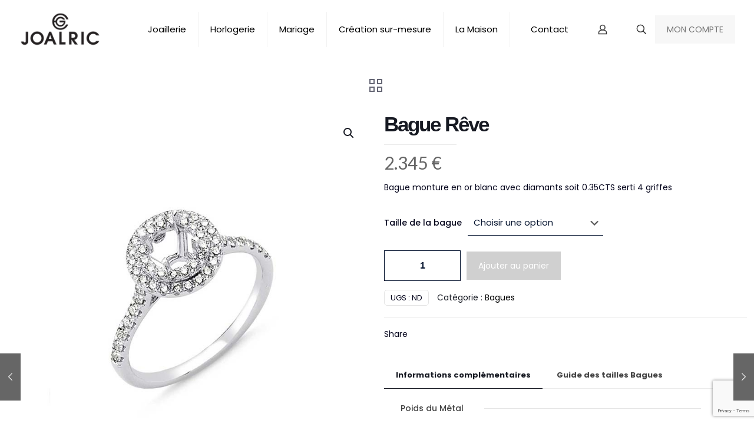

--- FILE ---
content_type: text/html; charset=utf-8
request_url: https://www.google.com/recaptcha/api2/anchor?ar=1&k=6LdK37ApAAAAAGmsi8jWHS9N6rPTYWq_lhcC7lqU&co=aHR0cHM6Ly93d3cuam9hbHJpYy5jb206NDQz&hl=en&v=PoyoqOPhxBO7pBk68S4YbpHZ&size=invisible&anchor-ms=20000&execute-ms=30000&cb=uq97e0dqv5d3
body_size: 48570
content:
<!DOCTYPE HTML><html dir="ltr" lang="en"><head><meta http-equiv="Content-Type" content="text/html; charset=UTF-8">
<meta http-equiv="X-UA-Compatible" content="IE=edge">
<title>reCAPTCHA</title>
<style type="text/css">
/* cyrillic-ext */
@font-face {
  font-family: 'Roboto';
  font-style: normal;
  font-weight: 400;
  font-stretch: 100%;
  src: url(//fonts.gstatic.com/s/roboto/v48/KFO7CnqEu92Fr1ME7kSn66aGLdTylUAMa3GUBHMdazTgWw.woff2) format('woff2');
  unicode-range: U+0460-052F, U+1C80-1C8A, U+20B4, U+2DE0-2DFF, U+A640-A69F, U+FE2E-FE2F;
}
/* cyrillic */
@font-face {
  font-family: 'Roboto';
  font-style: normal;
  font-weight: 400;
  font-stretch: 100%;
  src: url(//fonts.gstatic.com/s/roboto/v48/KFO7CnqEu92Fr1ME7kSn66aGLdTylUAMa3iUBHMdazTgWw.woff2) format('woff2');
  unicode-range: U+0301, U+0400-045F, U+0490-0491, U+04B0-04B1, U+2116;
}
/* greek-ext */
@font-face {
  font-family: 'Roboto';
  font-style: normal;
  font-weight: 400;
  font-stretch: 100%;
  src: url(//fonts.gstatic.com/s/roboto/v48/KFO7CnqEu92Fr1ME7kSn66aGLdTylUAMa3CUBHMdazTgWw.woff2) format('woff2');
  unicode-range: U+1F00-1FFF;
}
/* greek */
@font-face {
  font-family: 'Roboto';
  font-style: normal;
  font-weight: 400;
  font-stretch: 100%;
  src: url(//fonts.gstatic.com/s/roboto/v48/KFO7CnqEu92Fr1ME7kSn66aGLdTylUAMa3-UBHMdazTgWw.woff2) format('woff2');
  unicode-range: U+0370-0377, U+037A-037F, U+0384-038A, U+038C, U+038E-03A1, U+03A3-03FF;
}
/* math */
@font-face {
  font-family: 'Roboto';
  font-style: normal;
  font-weight: 400;
  font-stretch: 100%;
  src: url(//fonts.gstatic.com/s/roboto/v48/KFO7CnqEu92Fr1ME7kSn66aGLdTylUAMawCUBHMdazTgWw.woff2) format('woff2');
  unicode-range: U+0302-0303, U+0305, U+0307-0308, U+0310, U+0312, U+0315, U+031A, U+0326-0327, U+032C, U+032F-0330, U+0332-0333, U+0338, U+033A, U+0346, U+034D, U+0391-03A1, U+03A3-03A9, U+03B1-03C9, U+03D1, U+03D5-03D6, U+03F0-03F1, U+03F4-03F5, U+2016-2017, U+2034-2038, U+203C, U+2040, U+2043, U+2047, U+2050, U+2057, U+205F, U+2070-2071, U+2074-208E, U+2090-209C, U+20D0-20DC, U+20E1, U+20E5-20EF, U+2100-2112, U+2114-2115, U+2117-2121, U+2123-214F, U+2190, U+2192, U+2194-21AE, U+21B0-21E5, U+21F1-21F2, U+21F4-2211, U+2213-2214, U+2216-22FF, U+2308-230B, U+2310, U+2319, U+231C-2321, U+2336-237A, U+237C, U+2395, U+239B-23B7, U+23D0, U+23DC-23E1, U+2474-2475, U+25AF, U+25B3, U+25B7, U+25BD, U+25C1, U+25CA, U+25CC, U+25FB, U+266D-266F, U+27C0-27FF, U+2900-2AFF, U+2B0E-2B11, U+2B30-2B4C, U+2BFE, U+3030, U+FF5B, U+FF5D, U+1D400-1D7FF, U+1EE00-1EEFF;
}
/* symbols */
@font-face {
  font-family: 'Roboto';
  font-style: normal;
  font-weight: 400;
  font-stretch: 100%;
  src: url(//fonts.gstatic.com/s/roboto/v48/KFO7CnqEu92Fr1ME7kSn66aGLdTylUAMaxKUBHMdazTgWw.woff2) format('woff2');
  unicode-range: U+0001-000C, U+000E-001F, U+007F-009F, U+20DD-20E0, U+20E2-20E4, U+2150-218F, U+2190, U+2192, U+2194-2199, U+21AF, U+21E6-21F0, U+21F3, U+2218-2219, U+2299, U+22C4-22C6, U+2300-243F, U+2440-244A, U+2460-24FF, U+25A0-27BF, U+2800-28FF, U+2921-2922, U+2981, U+29BF, U+29EB, U+2B00-2BFF, U+4DC0-4DFF, U+FFF9-FFFB, U+10140-1018E, U+10190-1019C, U+101A0, U+101D0-101FD, U+102E0-102FB, U+10E60-10E7E, U+1D2C0-1D2D3, U+1D2E0-1D37F, U+1F000-1F0FF, U+1F100-1F1AD, U+1F1E6-1F1FF, U+1F30D-1F30F, U+1F315, U+1F31C, U+1F31E, U+1F320-1F32C, U+1F336, U+1F378, U+1F37D, U+1F382, U+1F393-1F39F, U+1F3A7-1F3A8, U+1F3AC-1F3AF, U+1F3C2, U+1F3C4-1F3C6, U+1F3CA-1F3CE, U+1F3D4-1F3E0, U+1F3ED, U+1F3F1-1F3F3, U+1F3F5-1F3F7, U+1F408, U+1F415, U+1F41F, U+1F426, U+1F43F, U+1F441-1F442, U+1F444, U+1F446-1F449, U+1F44C-1F44E, U+1F453, U+1F46A, U+1F47D, U+1F4A3, U+1F4B0, U+1F4B3, U+1F4B9, U+1F4BB, U+1F4BF, U+1F4C8-1F4CB, U+1F4D6, U+1F4DA, U+1F4DF, U+1F4E3-1F4E6, U+1F4EA-1F4ED, U+1F4F7, U+1F4F9-1F4FB, U+1F4FD-1F4FE, U+1F503, U+1F507-1F50B, U+1F50D, U+1F512-1F513, U+1F53E-1F54A, U+1F54F-1F5FA, U+1F610, U+1F650-1F67F, U+1F687, U+1F68D, U+1F691, U+1F694, U+1F698, U+1F6AD, U+1F6B2, U+1F6B9-1F6BA, U+1F6BC, U+1F6C6-1F6CF, U+1F6D3-1F6D7, U+1F6E0-1F6EA, U+1F6F0-1F6F3, U+1F6F7-1F6FC, U+1F700-1F7FF, U+1F800-1F80B, U+1F810-1F847, U+1F850-1F859, U+1F860-1F887, U+1F890-1F8AD, U+1F8B0-1F8BB, U+1F8C0-1F8C1, U+1F900-1F90B, U+1F93B, U+1F946, U+1F984, U+1F996, U+1F9E9, U+1FA00-1FA6F, U+1FA70-1FA7C, U+1FA80-1FA89, U+1FA8F-1FAC6, U+1FACE-1FADC, U+1FADF-1FAE9, U+1FAF0-1FAF8, U+1FB00-1FBFF;
}
/* vietnamese */
@font-face {
  font-family: 'Roboto';
  font-style: normal;
  font-weight: 400;
  font-stretch: 100%;
  src: url(//fonts.gstatic.com/s/roboto/v48/KFO7CnqEu92Fr1ME7kSn66aGLdTylUAMa3OUBHMdazTgWw.woff2) format('woff2');
  unicode-range: U+0102-0103, U+0110-0111, U+0128-0129, U+0168-0169, U+01A0-01A1, U+01AF-01B0, U+0300-0301, U+0303-0304, U+0308-0309, U+0323, U+0329, U+1EA0-1EF9, U+20AB;
}
/* latin-ext */
@font-face {
  font-family: 'Roboto';
  font-style: normal;
  font-weight: 400;
  font-stretch: 100%;
  src: url(//fonts.gstatic.com/s/roboto/v48/KFO7CnqEu92Fr1ME7kSn66aGLdTylUAMa3KUBHMdazTgWw.woff2) format('woff2');
  unicode-range: U+0100-02BA, U+02BD-02C5, U+02C7-02CC, U+02CE-02D7, U+02DD-02FF, U+0304, U+0308, U+0329, U+1D00-1DBF, U+1E00-1E9F, U+1EF2-1EFF, U+2020, U+20A0-20AB, U+20AD-20C0, U+2113, U+2C60-2C7F, U+A720-A7FF;
}
/* latin */
@font-face {
  font-family: 'Roboto';
  font-style: normal;
  font-weight: 400;
  font-stretch: 100%;
  src: url(//fonts.gstatic.com/s/roboto/v48/KFO7CnqEu92Fr1ME7kSn66aGLdTylUAMa3yUBHMdazQ.woff2) format('woff2');
  unicode-range: U+0000-00FF, U+0131, U+0152-0153, U+02BB-02BC, U+02C6, U+02DA, U+02DC, U+0304, U+0308, U+0329, U+2000-206F, U+20AC, U+2122, U+2191, U+2193, U+2212, U+2215, U+FEFF, U+FFFD;
}
/* cyrillic-ext */
@font-face {
  font-family: 'Roboto';
  font-style: normal;
  font-weight: 500;
  font-stretch: 100%;
  src: url(//fonts.gstatic.com/s/roboto/v48/KFO7CnqEu92Fr1ME7kSn66aGLdTylUAMa3GUBHMdazTgWw.woff2) format('woff2');
  unicode-range: U+0460-052F, U+1C80-1C8A, U+20B4, U+2DE0-2DFF, U+A640-A69F, U+FE2E-FE2F;
}
/* cyrillic */
@font-face {
  font-family: 'Roboto';
  font-style: normal;
  font-weight: 500;
  font-stretch: 100%;
  src: url(//fonts.gstatic.com/s/roboto/v48/KFO7CnqEu92Fr1ME7kSn66aGLdTylUAMa3iUBHMdazTgWw.woff2) format('woff2');
  unicode-range: U+0301, U+0400-045F, U+0490-0491, U+04B0-04B1, U+2116;
}
/* greek-ext */
@font-face {
  font-family: 'Roboto';
  font-style: normal;
  font-weight: 500;
  font-stretch: 100%;
  src: url(//fonts.gstatic.com/s/roboto/v48/KFO7CnqEu92Fr1ME7kSn66aGLdTylUAMa3CUBHMdazTgWw.woff2) format('woff2');
  unicode-range: U+1F00-1FFF;
}
/* greek */
@font-face {
  font-family: 'Roboto';
  font-style: normal;
  font-weight: 500;
  font-stretch: 100%;
  src: url(//fonts.gstatic.com/s/roboto/v48/KFO7CnqEu92Fr1ME7kSn66aGLdTylUAMa3-UBHMdazTgWw.woff2) format('woff2');
  unicode-range: U+0370-0377, U+037A-037F, U+0384-038A, U+038C, U+038E-03A1, U+03A3-03FF;
}
/* math */
@font-face {
  font-family: 'Roboto';
  font-style: normal;
  font-weight: 500;
  font-stretch: 100%;
  src: url(//fonts.gstatic.com/s/roboto/v48/KFO7CnqEu92Fr1ME7kSn66aGLdTylUAMawCUBHMdazTgWw.woff2) format('woff2');
  unicode-range: U+0302-0303, U+0305, U+0307-0308, U+0310, U+0312, U+0315, U+031A, U+0326-0327, U+032C, U+032F-0330, U+0332-0333, U+0338, U+033A, U+0346, U+034D, U+0391-03A1, U+03A3-03A9, U+03B1-03C9, U+03D1, U+03D5-03D6, U+03F0-03F1, U+03F4-03F5, U+2016-2017, U+2034-2038, U+203C, U+2040, U+2043, U+2047, U+2050, U+2057, U+205F, U+2070-2071, U+2074-208E, U+2090-209C, U+20D0-20DC, U+20E1, U+20E5-20EF, U+2100-2112, U+2114-2115, U+2117-2121, U+2123-214F, U+2190, U+2192, U+2194-21AE, U+21B0-21E5, U+21F1-21F2, U+21F4-2211, U+2213-2214, U+2216-22FF, U+2308-230B, U+2310, U+2319, U+231C-2321, U+2336-237A, U+237C, U+2395, U+239B-23B7, U+23D0, U+23DC-23E1, U+2474-2475, U+25AF, U+25B3, U+25B7, U+25BD, U+25C1, U+25CA, U+25CC, U+25FB, U+266D-266F, U+27C0-27FF, U+2900-2AFF, U+2B0E-2B11, U+2B30-2B4C, U+2BFE, U+3030, U+FF5B, U+FF5D, U+1D400-1D7FF, U+1EE00-1EEFF;
}
/* symbols */
@font-face {
  font-family: 'Roboto';
  font-style: normal;
  font-weight: 500;
  font-stretch: 100%;
  src: url(//fonts.gstatic.com/s/roboto/v48/KFO7CnqEu92Fr1ME7kSn66aGLdTylUAMaxKUBHMdazTgWw.woff2) format('woff2');
  unicode-range: U+0001-000C, U+000E-001F, U+007F-009F, U+20DD-20E0, U+20E2-20E4, U+2150-218F, U+2190, U+2192, U+2194-2199, U+21AF, U+21E6-21F0, U+21F3, U+2218-2219, U+2299, U+22C4-22C6, U+2300-243F, U+2440-244A, U+2460-24FF, U+25A0-27BF, U+2800-28FF, U+2921-2922, U+2981, U+29BF, U+29EB, U+2B00-2BFF, U+4DC0-4DFF, U+FFF9-FFFB, U+10140-1018E, U+10190-1019C, U+101A0, U+101D0-101FD, U+102E0-102FB, U+10E60-10E7E, U+1D2C0-1D2D3, U+1D2E0-1D37F, U+1F000-1F0FF, U+1F100-1F1AD, U+1F1E6-1F1FF, U+1F30D-1F30F, U+1F315, U+1F31C, U+1F31E, U+1F320-1F32C, U+1F336, U+1F378, U+1F37D, U+1F382, U+1F393-1F39F, U+1F3A7-1F3A8, U+1F3AC-1F3AF, U+1F3C2, U+1F3C4-1F3C6, U+1F3CA-1F3CE, U+1F3D4-1F3E0, U+1F3ED, U+1F3F1-1F3F3, U+1F3F5-1F3F7, U+1F408, U+1F415, U+1F41F, U+1F426, U+1F43F, U+1F441-1F442, U+1F444, U+1F446-1F449, U+1F44C-1F44E, U+1F453, U+1F46A, U+1F47D, U+1F4A3, U+1F4B0, U+1F4B3, U+1F4B9, U+1F4BB, U+1F4BF, U+1F4C8-1F4CB, U+1F4D6, U+1F4DA, U+1F4DF, U+1F4E3-1F4E6, U+1F4EA-1F4ED, U+1F4F7, U+1F4F9-1F4FB, U+1F4FD-1F4FE, U+1F503, U+1F507-1F50B, U+1F50D, U+1F512-1F513, U+1F53E-1F54A, U+1F54F-1F5FA, U+1F610, U+1F650-1F67F, U+1F687, U+1F68D, U+1F691, U+1F694, U+1F698, U+1F6AD, U+1F6B2, U+1F6B9-1F6BA, U+1F6BC, U+1F6C6-1F6CF, U+1F6D3-1F6D7, U+1F6E0-1F6EA, U+1F6F0-1F6F3, U+1F6F7-1F6FC, U+1F700-1F7FF, U+1F800-1F80B, U+1F810-1F847, U+1F850-1F859, U+1F860-1F887, U+1F890-1F8AD, U+1F8B0-1F8BB, U+1F8C0-1F8C1, U+1F900-1F90B, U+1F93B, U+1F946, U+1F984, U+1F996, U+1F9E9, U+1FA00-1FA6F, U+1FA70-1FA7C, U+1FA80-1FA89, U+1FA8F-1FAC6, U+1FACE-1FADC, U+1FADF-1FAE9, U+1FAF0-1FAF8, U+1FB00-1FBFF;
}
/* vietnamese */
@font-face {
  font-family: 'Roboto';
  font-style: normal;
  font-weight: 500;
  font-stretch: 100%;
  src: url(//fonts.gstatic.com/s/roboto/v48/KFO7CnqEu92Fr1ME7kSn66aGLdTylUAMa3OUBHMdazTgWw.woff2) format('woff2');
  unicode-range: U+0102-0103, U+0110-0111, U+0128-0129, U+0168-0169, U+01A0-01A1, U+01AF-01B0, U+0300-0301, U+0303-0304, U+0308-0309, U+0323, U+0329, U+1EA0-1EF9, U+20AB;
}
/* latin-ext */
@font-face {
  font-family: 'Roboto';
  font-style: normal;
  font-weight: 500;
  font-stretch: 100%;
  src: url(//fonts.gstatic.com/s/roboto/v48/KFO7CnqEu92Fr1ME7kSn66aGLdTylUAMa3KUBHMdazTgWw.woff2) format('woff2');
  unicode-range: U+0100-02BA, U+02BD-02C5, U+02C7-02CC, U+02CE-02D7, U+02DD-02FF, U+0304, U+0308, U+0329, U+1D00-1DBF, U+1E00-1E9F, U+1EF2-1EFF, U+2020, U+20A0-20AB, U+20AD-20C0, U+2113, U+2C60-2C7F, U+A720-A7FF;
}
/* latin */
@font-face {
  font-family: 'Roboto';
  font-style: normal;
  font-weight: 500;
  font-stretch: 100%;
  src: url(//fonts.gstatic.com/s/roboto/v48/KFO7CnqEu92Fr1ME7kSn66aGLdTylUAMa3yUBHMdazQ.woff2) format('woff2');
  unicode-range: U+0000-00FF, U+0131, U+0152-0153, U+02BB-02BC, U+02C6, U+02DA, U+02DC, U+0304, U+0308, U+0329, U+2000-206F, U+20AC, U+2122, U+2191, U+2193, U+2212, U+2215, U+FEFF, U+FFFD;
}
/* cyrillic-ext */
@font-face {
  font-family: 'Roboto';
  font-style: normal;
  font-weight: 900;
  font-stretch: 100%;
  src: url(//fonts.gstatic.com/s/roboto/v48/KFO7CnqEu92Fr1ME7kSn66aGLdTylUAMa3GUBHMdazTgWw.woff2) format('woff2');
  unicode-range: U+0460-052F, U+1C80-1C8A, U+20B4, U+2DE0-2DFF, U+A640-A69F, U+FE2E-FE2F;
}
/* cyrillic */
@font-face {
  font-family: 'Roboto';
  font-style: normal;
  font-weight: 900;
  font-stretch: 100%;
  src: url(//fonts.gstatic.com/s/roboto/v48/KFO7CnqEu92Fr1ME7kSn66aGLdTylUAMa3iUBHMdazTgWw.woff2) format('woff2');
  unicode-range: U+0301, U+0400-045F, U+0490-0491, U+04B0-04B1, U+2116;
}
/* greek-ext */
@font-face {
  font-family: 'Roboto';
  font-style: normal;
  font-weight: 900;
  font-stretch: 100%;
  src: url(//fonts.gstatic.com/s/roboto/v48/KFO7CnqEu92Fr1ME7kSn66aGLdTylUAMa3CUBHMdazTgWw.woff2) format('woff2');
  unicode-range: U+1F00-1FFF;
}
/* greek */
@font-face {
  font-family: 'Roboto';
  font-style: normal;
  font-weight: 900;
  font-stretch: 100%;
  src: url(//fonts.gstatic.com/s/roboto/v48/KFO7CnqEu92Fr1ME7kSn66aGLdTylUAMa3-UBHMdazTgWw.woff2) format('woff2');
  unicode-range: U+0370-0377, U+037A-037F, U+0384-038A, U+038C, U+038E-03A1, U+03A3-03FF;
}
/* math */
@font-face {
  font-family: 'Roboto';
  font-style: normal;
  font-weight: 900;
  font-stretch: 100%;
  src: url(//fonts.gstatic.com/s/roboto/v48/KFO7CnqEu92Fr1ME7kSn66aGLdTylUAMawCUBHMdazTgWw.woff2) format('woff2');
  unicode-range: U+0302-0303, U+0305, U+0307-0308, U+0310, U+0312, U+0315, U+031A, U+0326-0327, U+032C, U+032F-0330, U+0332-0333, U+0338, U+033A, U+0346, U+034D, U+0391-03A1, U+03A3-03A9, U+03B1-03C9, U+03D1, U+03D5-03D6, U+03F0-03F1, U+03F4-03F5, U+2016-2017, U+2034-2038, U+203C, U+2040, U+2043, U+2047, U+2050, U+2057, U+205F, U+2070-2071, U+2074-208E, U+2090-209C, U+20D0-20DC, U+20E1, U+20E5-20EF, U+2100-2112, U+2114-2115, U+2117-2121, U+2123-214F, U+2190, U+2192, U+2194-21AE, U+21B0-21E5, U+21F1-21F2, U+21F4-2211, U+2213-2214, U+2216-22FF, U+2308-230B, U+2310, U+2319, U+231C-2321, U+2336-237A, U+237C, U+2395, U+239B-23B7, U+23D0, U+23DC-23E1, U+2474-2475, U+25AF, U+25B3, U+25B7, U+25BD, U+25C1, U+25CA, U+25CC, U+25FB, U+266D-266F, U+27C0-27FF, U+2900-2AFF, U+2B0E-2B11, U+2B30-2B4C, U+2BFE, U+3030, U+FF5B, U+FF5D, U+1D400-1D7FF, U+1EE00-1EEFF;
}
/* symbols */
@font-face {
  font-family: 'Roboto';
  font-style: normal;
  font-weight: 900;
  font-stretch: 100%;
  src: url(//fonts.gstatic.com/s/roboto/v48/KFO7CnqEu92Fr1ME7kSn66aGLdTylUAMaxKUBHMdazTgWw.woff2) format('woff2');
  unicode-range: U+0001-000C, U+000E-001F, U+007F-009F, U+20DD-20E0, U+20E2-20E4, U+2150-218F, U+2190, U+2192, U+2194-2199, U+21AF, U+21E6-21F0, U+21F3, U+2218-2219, U+2299, U+22C4-22C6, U+2300-243F, U+2440-244A, U+2460-24FF, U+25A0-27BF, U+2800-28FF, U+2921-2922, U+2981, U+29BF, U+29EB, U+2B00-2BFF, U+4DC0-4DFF, U+FFF9-FFFB, U+10140-1018E, U+10190-1019C, U+101A0, U+101D0-101FD, U+102E0-102FB, U+10E60-10E7E, U+1D2C0-1D2D3, U+1D2E0-1D37F, U+1F000-1F0FF, U+1F100-1F1AD, U+1F1E6-1F1FF, U+1F30D-1F30F, U+1F315, U+1F31C, U+1F31E, U+1F320-1F32C, U+1F336, U+1F378, U+1F37D, U+1F382, U+1F393-1F39F, U+1F3A7-1F3A8, U+1F3AC-1F3AF, U+1F3C2, U+1F3C4-1F3C6, U+1F3CA-1F3CE, U+1F3D4-1F3E0, U+1F3ED, U+1F3F1-1F3F3, U+1F3F5-1F3F7, U+1F408, U+1F415, U+1F41F, U+1F426, U+1F43F, U+1F441-1F442, U+1F444, U+1F446-1F449, U+1F44C-1F44E, U+1F453, U+1F46A, U+1F47D, U+1F4A3, U+1F4B0, U+1F4B3, U+1F4B9, U+1F4BB, U+1F4BF, U+1F4C8-1F4CB, U+1F4D6, U+1F4DA, U+1F4DF, U+1F4E3-1F4E6, U+1F4EA-1F4ED, U+1F4F7, U+1F4F9-1F4FB, U+1F4FD-1F4FE, U+1F503, U+1F507-1F50B, U+1F50D, U+1F512-1F513, U+1F53E-1F54A, U+1F54F-1F5FA, U+1F610, U+1F650-1F67F, U+1F687, U+1F68D, U+1F691, U+1F694, U+1F698, U+1F6AD, U+1F6B2, U+1F6B9-1F6BA, U+1F6BC, U+1F6C6-1F6CF, U+1F6D3-1F6D7, U+1F6E0-1F6EA, U+1F6F0-1F6F3, U+1F6F7-1F6FC, U+1F700-1F7FF, U+1F800-1F80B, U+1F810-1F847, U+1F850-1F859, U+1F860-1F887, U+1F890-1F8AD, U+1F8B0-1F8BB, U+1F8C0-1F8C1, U+1F900-1F90B, U+1F93B, U+1F946, U+1F984, U+1F996, U+1F9E9, U+1FA00-1FA6F, U+1FA70-1FA7C, U+1FA80-1FA89, U+1FA8F-1FAC6, U+1FACE-1FADC, U+1FADF-1FAE9, U+1FAF0-1FAF8, U+1FB00-1FBFF;
}
/* vietnamese */
@font-face {
  font-family: 'Roboto';
  font-style: normal;
  font-weight: 900;
  font-stretch: 100%;
  src: url(//fonts.gstatic.com/s/roboto/v48/KFO7CnqEu92Fr1ME7kSn66aGLdTylUAMa3OUBHMdazTgWw.woff2) format('woff2');
  unicode-range: U+0102-0103, U+0110-0111, U+0128-0129, U+0168-0169, U+01A0-01A1, U+01AF-01B0, U+0300-0301, U+0303-0304, U+0308-0309, U+0323, U+0329, U+1EA0-1EF9, U+20AB;
}
/* latin-ext */
@font-face {
  font-family: 'Roboto';
  font-style: normal;
  font-weight: 900;
  font-stretch: 100%;
  src: url(//fonts.gstatic.com/s/roboto/v48/KFO7CnqEu92Fr1ME7kSn66aGLdTylUAMa3KUBHMdazTgWw.woff2) format('woff2');
  unicode-range: U+0100-02BA, U+02BD-02C5, U+02C7-02CC, U+02CE-02D7, U+02DD-02FF, U+0304, U+0308, U+0329, U+1D00-1DBF, U+1E00-1E9F, U+1EF2-1EFF, U+2020, U+20A0-20AB, U+20AD-20C0, U+2113, U+2C60-2C7F, U+A720-A7FF;
}
/* latin */
@font-face {
  font-family: 'Roboto';
  font-style: normal;
  font-weight: 900;
  font-stretch: 100%;
  src: url(//fonts.gstatic.com/s/roboto/v48/KFO7CnqEu92Fr1ME7kSn66aGLdTylUAMa3yUBHMdazQ.woff2) format('woff2');
  unicode-range: U+0000-00FF, U+0131, U+0152-0153, U+02BB-02BC, U+02C6, U+02DA, U+02DC, U+0304, U+0308, U+0329, U+2000-206F, U+20AC, U+2122, U+2191, U+2193, U+2212, U+2215, U+FEFF, U+FFFD;
}

</style>
<link rel="stylesheet" type="text/css" href="https://www.gstatic.com/recaptcha/releases/PoyoqOPhxBO7pBk68S4YbpHZ/styles__ltr.css">
<script nonce="TemYb5IOWIWz0t-HozDcaw" type="text/javascript">window['__recaptcha_api'] = 'https://www.google.com/recaptcha/api2/';</script>
<script type="text/javascript" src="https://www.gstatic.com/recaptcha/releases/PoyoqOPhxBO7pBk68S4YbpHZ/recaptcha__en.js" nonce="TemYb5IOWIWz0t-HozDcaw">
      
    </script></head>
<body><div id="rc-anchor-alert" class="rc-anchor-alert"></div>
<input type="hidden" id="recaptcha-token" value="[base64]">
<script type="text/javascript" nonce="TemYb5IOWIWz0t-HozDcaw">
      recaptcha.anchor.Main.init("[\x22ainput\x22,[\x22bgdata\x22,\x22\x22,\[base64]/[base64]/[base64]/bmV3IHJbeF0oY1swXSk6RT09Mj9uZXcgclt4XShjWzBdLGNbMV0pOkU9PTM/bmV3IHJbeF0oY1swXSxjWzFdLGNbMl0pOkU9PTQ/[base64]/[base64]/[base64]/[base64]/[base64]/[base64]/[base64]/[base64]\x22,\[base64]\x22,\x22w79Gw605d8KswovDuh/DvkU0ZGNbwrTCnQDDgiXCpx1pwqHCpgLCrUsAw6c/w6fDkB7CoMKmRcK3wovDncOMw6wMGh13w61nBMKzwqrCrlLCk8KUw6M2wqvCnsK6w7HCtzlKwofDmDxJGcOHKQhxwq3Dl8Otw5HDvylTX8OYO8OZw7lPTsONPV5awoUTd8Ofw5R0w7YBw7vClVAhw73Dk8Kmw47CkcOOAl8gOsO/GxnDum3DhAl9wpDCo8KnwqfDniDDhMKHNx3DisK7wrXCqsO6XRvClFHCvGkFwqvDgsKvPsKHecK/w59RwpnDgsOzwq8ow5XCs8KPw7HCtSLDsX5+UsO/[base64]/Ci2PDkMOfFVF9wpXCtUMAOMKjacO3wrjCtMOvw5/DjHfCssKVZX4yw7/DvknCqkTDjmjDu8KuwrM1woTCo8ODwr1ZbiZTCsOfXlcHwq7CgRF5TjFhSMOgc8Ouwp/DhiwtwpHDixJ6w6rDpsOnwptVwpnCnHTCi1PCjMK3QcK0EcOPw7oBwpZrwqXCtsOTe1BNTSPChcK7w45Cw53Ciigtw7FwIMKGwrDDusKYAMK1wpTDp8K/w4M3w5ZqNHNxwpEVBg/[base64]/eU7DhBfDvh/ClcKGbsKCwoshw5nDu8ObHRXCsW3Cs23CjVLCscO0QsOvfMK/a1/DkcKZw5XCicOuasK0w7XDgMONT8KdLMK9OcOCw7pNVsOOEMOOw7DCn8KUwoAuwqViwpsQw5M9w4jDlMKJw67CscKKThAuJA1EflJ6wooGw73DusOOw7XCmk/ClsOjcjkCwrpVIm4Pw5tec3LDpj3CiAsswpx2w7BTwrJcw740wp/[base64]/fRzDm8OVw605wqDCjm7DmRLDs8Ogw4/CphjCnMO6VsKbw5IuwqbClktgOj0JDcKOHDgvO8O2P8KfRizCiy/DscO3azpGwqUew590wpTDoMOOclQbdcK8w6/DhCfDiDrCv8KhwrfCs3F+SwYiwqVKwr7CsFzCmk7CmRF8wprCk3zDg37CvyXDjsOPw6kBw4JwA1jDssO5w5MGw7AnKMKZw4nDj8OXwpzCogBhwp/CusKOB8KCwrDDkcOFw5Ztw7jCocKew55HwpPCu8Oxw5Zzw4TDqncPwrXCuMKkw5JXw7cnw4wuA8OHYB7Du1DDtsKVwq1EwoXDl8OkC0vCtsKcw6rCtxZVaMKPw7J9w6vCrsKMWcOsKj/CpXHCuQzDljgWRcKKYhHCm8KvwpQywqEbYMK+wrXCnznDlsObFBjCuSM2VcKia8KSZUfCnRDDr03DhmczXsKHw6/[base64]/CrxPCoMKlwqI8Dj8/wq82csK+w7bCoU/[base64]/w5pwbwZtdsOuw7fDqjjCiwF7w5rDk8K8Z8Osw6fDqgTCj8KJUMOhOTNIEsKgbDh5wosOwpUHw6Vjw6wWw71ESMOrwo4Hw5rDp8OSwqIWwqXDkXwmWMKZScOjDcK+w67Dr18EX8K8HMKmYFzCuXfDlHnDhnFgT1DCnw4Zw77Dv2bCh0M0ZMKXw6/DkcOLw5HCszRdLsOgVigRw6Zsw6fDtSbCkMKWw7cew7PDsMK2W8ORGcKGSMKSdcOCwqciQsOpGEM/fMK1w4nCrsORwqrCicKmw7HCvMOBB01uCl/Cq8OaM1ZlXzADChlyw5jCiMKLNzfCmcOqG1LCsHJhwrgYw73Ci8K6w7pWG8O4wrIPXzrCocOnw4hSZyrCnEo3w5HDisKuw4zCuC/Dp03DgcKFwo87w6kmexoYw4LChSPCgcKcwo1Kw43CmcO2e8Opwq4Tw7hOwrzDqS/DmsONLiTDgsOWw5XDtsONXsKuw5ZowqtedEQ7EBZ5GlDDvXZ5wq8vw6jDicK/w5LDrcOrNsOxwrECN8KAd8KQw7nCtE0+EhzCjFrDkHvDksK/wonCkcOOwr9Gw6IrVjHDtA3CmFXCvxLDsMOiw75wHMKFwrRgfMOSE8OsBsKAw5zCvMKwwp4PwqxQwoXDpDcyw6oXwp/DlghhecO3fcOuw7zDjMOhAh86wonDujNlQjt8Ey/DmcK1d8K4QCssHsODAMKdw6rDpcKFw5HCmMKTPG7CicOkcsOhw7rDtMOufkvDlx8qwpLDqsKCWgzCtcO2woLCnlHCv8OgXsOaeMOaTMKiw6HCr8OlCMOKwqc7w7IaIMOiw4ZHwq4KSwt3wp5Rw5rDl8KSwpVmwofCo8Ojwo5zw73Dn1/DosOSwpTDrUAxSsKLw7jDl3Rdw5k5WMO7w74AJMOzFQ1Vw7AENcOVKEsMwqEVwrt1w6ljMBlxMEXDrMOxY1/[base64]/b8O6wpIabWUpw5zDncOPHMOhUz4BwrdkYcK/wpAjYiU9w5TCm8Okw5QaEn/[base64]/DlcKKwo89agTCn2YNw63Cl8KTV8O5ZhrCgixPw6IQwpN7D8OCJcOIw5XCv8OKwoNePhFFfHDDvB/DvQvCt8Olwp8FbsKvworDk300MVXDmEPDoMK2w7DDuXY3wrvCnsOWHMOgKgEAw4LCkicjwoVqCsOiwrnCsTfChcKXwpNNPMOYw5bChCrDrC/CgsK0dzVqwqMQaFp4asK2wosGJSfCgMO0wowBw57DucO8aQg5wqc8w5jDqcKcLSlkW8OUNl9Cw7szwrzDuw4jOMK0wr0eI24CHn9PYWAww65iesOXGcKpcwHCi8OIKnHDhlzCuMK7ZcOVL3oLZcOkw7NHYsKUdA3DnsOrO8KJw4VYwoA9HmLDv8OgQsO4ZQbCt8K/w7kDw6Eow63CpMOPw7JiT206YMKiw6g/H8OvwoAxwqZQwpRrAcKCR13CpsOPJsONWsO4ZxTCjcOUw4fCm8OsGQ5Yw4LDmQkWKAPCrnzDpCshw6nDiyjCjiofcH7ClnZEwp7DlMO2w5/DsCAGw6TDsMOQw7zDqiY3FcKGwrlHwrlTP8KFAxrCs8ORZMKmVVrCgsKywrAwwqM8AMK8wqvClTwswpXDr8OMCwHCqR0lwpdMw7HDtsO2w5s4wozCk18Qw6AHw4cOX3XCiMOlEMOBOsO+PcK8fcK1JmB+ZAZDTW3CvcObw6/[base64]/BcKZeFYQwrHDqsKPMsK7I8Kfw5p7worCiEIYwqkSL0zDgHpYw406HGDDrcOgaywjbVbDqcK/eiDCgR7Djh56VwdRwrvDmXzDgnFYwojDvx5ywrkCwr86JsO/w4dDK1HCusKhw7tEECVpMcO0w4/DmWsRKx/[base64]/wrwBLQrDksORUMODw7TCvG1Vw73DsMKNMy7DnFxMw50/H8K4ecOxQjNHLcKYw7vDt8O+EANvYT8zwqvCmCzCqWDDncOmZxs/D8KQPcOzwpBjBsO7w7XCngDDmBbDjB7ClkFAwrdBQHBww6rChcKjSiPCvMOMw4rChDNRwo8FwpTDginDusOTDcKhw7bCgMKyw7jCgCbDlMOHwoYyAnbCgcKpwqXDugpow4NPIj3DhB5taMOIw4/DjkZaw7d0IA/[base64]/CpB9yw4hjwp4VI03CtsO+w6XDvMOQUMOfPTDCk8OSfzwfw7I7bRLDvCrCmXIzHMOjaV/Cs1fCvMKMwrbCvcKZeW4nwpnDmcKZwqkxw44yw5vDqjvDvMKEw6Z/[base64]/DvMKJRyjCiSzCl8K/[base64]/IDQUUiA4wonDl8O7K8KXJMOvHBzCkD3Cp8OiHMKKZmVbwqjDhcOaaMKjw4d3McOAASrDpsKdw5bCoUXDpi4fw53DlMOLw6F1PEhkP8ONJQ/CokLCkh8Yw47Dr8Oxw4vCoCPDpQwCFQt2G8KXwr08Q8Oyw4F1w4FbM8OFw4zDu8OTw4RowpLDmwNfKCzCq8Oow6BiXcK+w7LDv8KMw7PCvR8wwpE4Sys5clkMw4ZWwrJow5J7YsKOFsK3w4TDvRtcY8OYwpjDjsK9EwJOw6nCnEHDpGrDsB/CnMKaehRwFsOQTcOPw5VBw6fDm0vCi8Onw7zCv8O+w5UCU0hZNcOnHDrCtMK+BzYsw54awqrDoMOWw7/CpMO8wrrCuTJ9w4LCvMK7wrdHwr/Dn1pHwrzDvcKzwpBSwowWEMKUHcOTw6zDiEZxbhB6wozDusKQwobCv0vDmwrDiTrClCbCtg7DuAo2wqBSBRrChcKGwp/CjMKOw58/F2jCnMKKw7HDgkdUPMKxw4LComJnwr51JwwiwpovB2LDhlsdw60TMHxXwoDCvXQXwrQBPcKZcl7DhVzCg8KXw5HDiMKZMcKdw48iwqXDpsKVw6olAcO/w6PDm8K5S8OtWUbDlMKVMhHDrxVqOcKSw4TCucOSecOScsOHwqPDnlrDsTnDgCLCizjDhsOXLDwhw6FMw5XCv8KlC2rCuVrCnxlzw6/[base64]/CiD3CtErCly/CsMKlwobCo8K7Y8KeSHvDjHVMw558asOhw5Mcw6wKO8O0BxrDg8K5ScKvw4bDicKicGoeAsKfwqvDm21pw5bCv0HChMOSCsOsFQHDqiTDvATCgMOtMnDDjiI3w4pTHkByB8OQw6BCJcKFw6XCsEHCoF/DlcKXw5LDljRbw5XDjB5TKcOAwqjDoD/DngFhw77DjFQpwoDDgsKKY8O8RMKTw63CtW1ocQbDhnZ6wrF2Vy/CtDw2wqfCrMKMbDQzwq1Pw69Lw78fw78+NcKMXcOIwq58woIMWE3DulYIGMOIwrPCnj5IwpgYwq3DvMKkAcOhO8OsHWQmw4Q+wpDCr8OHUsK/JkdbJcOiHB7CpW/Cp2DDpMKAPsOcw48NPsONw53CgW4cwpPChsOxasKswrLCtxDDlnxywqQ7w7Zvwrh5wp0Fw6MgdsKuFcOew5HDosK6OcKrPmLDnQUyAcOmwoXCqcKiw6czV8KdGcOOw7nDjsO7XVEEwqzCnV/Ds8OfAsOMw5bDujbCsWxsb8OoTgBNYMKZw7RVw7sywrTCn8OQOgN/w6PCpijDocK8ahwmw7vCr2DCu8OcwqbDkGHChhhjIU/[base64]/DscOFQD9AasOgHRXDscOeADopw6VawrvChMKdaWrChDTDlsKbwo/[base64]/DjsK/[base64]/DlsO2w43CkSdFw5pDH8KpR8OSE0rCgA5Bwq5TLGLDlAXCnMOow7rCu1R3VmLDnTVgW8OrwrEdEyBiW0EWSX1lG1vCn1jCo8KCBmrDjibChTDDqR3DnjfDrznCrRrCgMO1LcOEHmDDjMOoe0UDMhJ/eh3CmT45FhYNYsOcw5bDocOUfcOOYsOrP8KKeS4OfnRgw7fCmcO0Yklkw43CoVDCocOkw63DsUHCsFsYw61YwqgDCMK1woLDuywBwrLDslzCncKOBMOmw5UxNsK6CRtzPMO9w4FAw6/CmhrDhMOEwoDDhMOCwrJAw4HCsFXDocKZJMKlw5LClcOrwprCt2bCj1x9aGLCuTQbw7Y9w5fCnhnDt8KXw6/DpDwhNcKww5XDjsKPA8OBwqA/w7/CqcOPw7zDpMOqwqzDqsO6ZEYAHDZcw7cwdsK5NsOLCldvXgEPw77ChMO1w6Rkw6/Dqmw9wocnw77CpnbCpidawqPDvwvCqMKeUgBPXSHDosKWasO0w7JnQMKqwrHCpBbClMKoIcO+ECXDlwYKwo3CmDvCuBAVRcKvwofDiDHCkMOaHcKnMC8eX8ODwrsxOiHDmi/Co18yMcO6O8O0wrfDjSLDqMKcYz3DrwrDmE0iccKCwoTCgSbCgBfCkHfDmk/[base64]/DtsO9c8KGbsKSJMOZeCUBJMKOwqbDk1kuwqUwKlXDlTrDujbCgMOaEw4Qw63Dg8OHwrzCjsOOwqMewpw9w4IMw4QrwoggwqvDq8KPw6FIwpBMbUvCscO1wo8+wqUaw55WPMKzHcKVw5fDicOHw605BG/DgMOIw5vCuVXDncKpw5rCqsO4w4QAccO1FsKxbcOBAcK0wqwuNsOaZgVEw4HDmxkvw4xbw7zDiUDDk8OLU8OfJBLDgsK6w7DDhiFjwrAZFBAuw48bAcK5PcOZw6xACihFwqlHETvCpUVCbsOaXwkpXcK/w5XDsSVKecO/CsKHVcO8HjfDsnDDisObwoDCp8KNwq/Du8O3dMKAwrggQMKMw5gYwpPCjAguwoxWw5LDihHDrCU2R8OKCsOqCxp3wpEuOMKGDsOFaAFTKmzDvw/DqhXChw/DkcOJR8O0wp3DgyNmw5wJYsKSESPDvMOWw7xQOGVBw4UKw45dYMOswpAvLGHCiQc5woEzwps7UkMaw6fDjcOufHDCsSHCksKNe8K5MMKFIytIccKrwpHCmsKnwopLYMKfw6xHPTcbXgDDlcKJwph+wq42bsK/w6cETWVQIiHDjU90wpLCsMKXw5nDgUluw6QYREjCl8KdB2FywpHCksOcChZpDD/[base64]/wqLCpcKfSDEQw6bCmETCp2k8wqPCosKCwogoJ8K8w4lVBsKxwq0MO8K0wr/CsMOzLMO7BMKLw7jCgkLDqsOHw7UrOcOwFMK/WsOow6fCvsKXPcOxci/DsAJ/w7Vbw7zCu8OwN8K8DsK8P8OXEC8jWg7CvyXChcKdHgFAw6w2w7zDiE5fGAzCsUVleMODD8Okw6jDoMOTwrnDtw/ChTDDlgxpw4/Co3TCncOcwq3Dp0HDk8Kfwp9+w5cpw78mw4wYNC/CviLCoHEYw57CgjkGC8OewrAhwpBpO8Kew6PCksODHcKywrDDmhHCvxLCpwLDhMKWED0lwodxfkQOwrLDnnMRFCPCs8KGN8KjIUHCuMO0RsOyFsKad1vDoB3CjcO5QXMJYsOcR8KfwrXDvU/[base64]/[base64]/Di2gyw45BInPDm8OOwrluV8Kvwq05bV5GwoNmw4s3TMKxaDHDnj5pSsOhPCIvesK+wpoaw6DDuMO/eD/ChQHDnhfCmsOkPB3CocOjw6TDulzCi8OnwpvDrTtvw4XCisOWZR4mwp4Ew6QnITLDp1B/b8OewqRMwpLDuxlJw5dCPcOlFMKtwp/CscKFw6PCnHksw7Fzw7rCssKuwrzDqEXDncO6OMKOwrjChwJWOlEaOhHDjcKJwqxvw5x4wpc9FMKhHMKswpbDiiDCuSJSw5l7FFHDp8Klwo1kUF17DcKUwpEwV8O2TEJdw71BwpgkH37Cj8ODw7/DqsOsNyxyw4bDo8K4woHDvw7DmknDm1HCvMOewpB3w6wmw6TDmhbCgzQAwrAobnDDu8K2GzzDncKvFifDocKXSMKacE/DqMOqw4PDnlEpFMKiw63CpgEuw5J+wqfDjRY1w68acw5IW8OcwpVgw747w5Y0DHoPw68sw4dZSmYSIsOHw7fDhk59w51MdQsNRFnDicKBw4peTsOzKcORL8O/KcKSwpPCkhIDw6/CkcORFsK8w7YJJMOXXzx0L1dUwopFwqceEMO1NBzDmx0FbsOLwpPDj8OJw4B+BSLDu8OdSnRhAsKKwp3CtsKCw6rDjsKfwovDlcKOwqDCow10UcKTw4o9ayFWw7rCijzDi8Ohw7vDhMK/cMO2wqrCkMKtwqHCil18wpsRLMOIw7Zkw7EewpzDsMKiNg/DnwnChQR+w4cRVcOzw4jDpMKEbcK4w4rDi8Kgwq1HTwrCk8KlwrvCs8KOQ0PDuwBrwrLDhHcBw57CiHTDpkNyVmFQUsO4BV97ekzCuWDCrsOjwp/CiMOZVVDClFTCtiI/UgrDksOTw7F5w7xgwqtRwoAuc1zCpEXDisOSd8OTP8KVRQMkwpXCgnINw5nDtV/DvcOLV8K4PjfChsO5wqPCj8Kxw5UVw7/DncOnwpfCjV9uwp5NMUzDrcKZwpTCsMKeRgIHPwMbwrQkPcK7woxffcOqwpnDtMOEwpDDrcKBw71pw5/DlsO/w4BvwplSwqDCvRQAecKrZ2g1wo7CvcOtwrRdwp9ow73DkCUTS8KtPsOkH3p8JV18A1kfTVbCnAXDpFfCp8OVwpk8w4DDjcO+R0wgcyEDwqpyO8OBwrLDmcOiwp5ZZsKNwrIAc8OWw4IuUsOlIETClMKufxzCm8OocGN6FMOZw5RCbCMtLW3CocOhQE8pDT/CnhEWw7bCgzB4wrLCrSfDhx1+w4vCusO1YRPCmsOqc8Knw5h8eMOTwrJ5w4lKwqzCh8OXwowMTSLDp8OtFF0gwo/CgSlrCsONDR3DnnUgfmbDuMKEZ3DCs8Oew6Rdw6vDvcKZNsK9ZnzChMOOIVdbE3UkcsKRFEYPw5VeBcOnw77CiU88L3XDribCjQ8Ee8K7wqQCQWdKTQ/ClcOqw4IMNMOxW8KlZkdvw7ZLw67CgjzChMOHw7jDlcOEwobDoBRFw6nDqnc+wqvDl8KFesOaw47CkcKUUUzDjcK/E8K/[base64]/Dh8KvwqPDoMKbwrPCjERcGsKTwpDCtG8dw5TDuMOpK8OAw6XDi8OtEip6w4nCjjkswrXCjsKvJGwVX8OfcT/Do8KCwqrDogBWEMOOCnTDm8KXdkMEUcOhekNswrHClF8gw7BVBkvDo8K6wpTDtcOiw4zDmcOrL8Ocw6XDpsOPRMOvw4XDvsOewo3Dr0EmOsOGwozCocOYw4ckTTUHcsOaw4TDlB9ow7V+w7nDlXdSwovDpk/DnMKIw4LDl8O9wrzClsKmfMOJK8KyXsOdwqdQwpdrw5xNw7LCj8OGw5Yve8O2bmjCvS/CmDDDnMKmwrTCkV/ChcKpexVxJCbCoBHDp8KtWMKhYy3DpsK4WlJ2R8KUegXCosOsYMKGw7MaZj8Ew6PDj8K8wo7DuwUxwqfCssKUKsK3CcOPdgLDlVtCZz3Dq0vCrTPDmiw0wq9lI8KQw4RaC8OsN8K2HcONwptEPRDDusKbw4lmJcOewoFgwqLCmgx/[base64]/wr8OwqHCrAhfAcO7w4XCuQBIwpXCqcOaQQlqwrh9wr7CusKOwrAQOsKIw6odwqfDqcODMcKfBcOTw50IHDrCocOtwpVIJw7DjUXDtjg2w6rCv0gawqPCtsOBFcKJJBMewprDocKDPWfDpsK8ZUPDok/DiBTDjjokcsOQG8KCG8OcwpRjw5Ugw6HDmsKNwp/[base64]/CgcK+wrw8w4vCsnLDhMKqw7QtUQYPwpUlw6fClsK2R8KEwpnDjcK4w70Uw73Ch8OWwpkcKsOnwpghw5HCrT0aThwEw4jCj3Avw67DkMKKKsOIw41mNMOIWsOYwr43wr/DpsOCwqTDpCTDqzjCsCLDkBbDhsOdW2PDocOnw75ueA/DiTDCmVbDuwvDg0crwovCoMKHCHU0wqwqw7PDocOUw4wULcK6V8Kqw5QAwop5QcOmw7rCkcOowoN6csO1XTbCljPDgcK+cU/CtBxbHsOYwqs/wonCjMKFAXDCoA0iZ8KAd8KYUCASw4ZwFcOoIcKXUMOfwqouwq5bVsKKw4E9eFV8wqNEFMKKwp1lw6Nxw4rCsF0sIcOMwp4Mw6ZBw6bCjMOdwpXClsOST8KTUgcew5t7RcOawqfCtQDCqMKywo3DucKyDw/CmwHCpMK3GMOzKU9dB1INw7TDisOmw6MBwrJqw68Ww7VsOX1pGmkhwrzCpHAdfMOrwq7DusKBeiHDsMKzWVIZwptJN8ORwoHDjsOkw7oNAH5OwpFzdcKEFjTDnsKXwqglw4vCjsOoBsK0CsO+ZcOLRMKXw7fDvMOdwo7DhDDCvMOnSMOIwrQGKn/DsSbCr8O/[base64]/Dq8K2OcOdw4lFw4Ylw7d8KsOMw6fCrsKMw6jCgMOxw7o1KsK/bFXCgHs3wo8ww4sXHMK+DntIOgzDr8KMDV8IB2Faw7New53Co2TCh3RNwpd6HcOyWcKuwr9pTcO6MmYYwpjClMO9K8OzwqHCtT5pJ8KiwrXCpMONUDTCpcOVXsOFw7/CjMK3P8KHccOcwoTCjnQAw4k8wqTDj2VhcsKVVCRAwqzCtyHCgcOte8OzbcO5w43DmcO/fMKqwoHChsONw5IQaEMawqHDisK1w7EXXMOzX8KCwr1qUcK0wrlow4TCuMOLfcOWwqrDscK8FFvDlw/Dp8KXw5vCssKyY05OMMOWdcOrwrI9wpQVI3gQAB5zwrTCrnXCtcK4fwjDqXDCqkw+ZHzDuyI5W8KfbMO3NU/ClEvDlMKIwqRLwr0iIjjCpMKwwo4/BmHDoi7DlHNlFMO3w4PDhzYbw77CncOoJwMuw43CucOTc3/Cmmszw6FWT8KmUcKzwpHDk1nDrcOxwpfCocKcw6FrTsOTw43Cvg8pwprDlcKCcHTCmxotQxHDiW/CqsOEw5syciPDgFDDpcKewok2woDDn2DDoH8hwr/ClHjCkMKSOF4AOkTCgB/[base64]/CkFgabsOLGcOVw7LDgsOfKMKyw5QlJMOSwok4w554wq/CqcO6KMKBwrXCnMKUKMODwozDt8OQw7PDqhDDsid+w6hAAMKpwqDCtMKJSsK/w4HDqsOcJkY/w7jDkMOMCMKpIMKnwrwQFsO0G8KTw45Dc8KdaiN+wp/ChsOrOjRuK8KUwpHDtjRvWXbCpsOQAcO0blogeW7DpcKHBhlATE8XLMKkU3fDo8K/WcKbE8KAwo3CpMOgKA/CpBcxw6rDoMOzwp7CtcO2fRDDn1jDmcOnwpw/[base64]/[base64]/CssOmw6gJw5xqBMO6wr/DuinDiUMOw5NYw6FlwqPCpWMkCWxNwqFBw7LCicKHb24IasOjw54qQEZhwoNHw4c2OV8Uwq7ChHfCtFA2SsORcBzCtcO6FFt9Nl/DjMOUwqbClQQheMOfw5DDuRdRDUjDhQjCkXIrwrJUAsKDw5vCp8K+Gi0qw7bCrTrCrCZjwpwHw7zCp24PYBwswoXCnsK1LMKBAiTCvWLDkcK8w4HCqGBAbMKxanfDih/CtsOrwpVvRijCu8KebQYAUCHDscO7wq9Bw6fDicOlw5fCk8OwwoLCpC/CuWoyAiURw7DCo8OkJhbDnMOMwq1Owp/DiMOnwqXCkcOUw5rClsOFwo/ChcKlOMOcd8K1wrjCjVMjw6zChAUcf8OPJi84K8OWw6p+wrBuw6fDksOJA0RbwpcORcOUwr5+w6XCqk/CoXfCrF8UwpfCn1x3w5gKak7CsknDi8OLMcOaciMvesK0YsOwMBLDnjzCusKVWkjDr8OJwoTChz8xcsOLR8OJw5YDV8OVw7fCqj0Xw6LCoMOFGgPDnU/Cv8Kzw4HCjTPDomZ/TMOPB33DlkDCh8KPw7kyYsKDMgAGQcKNw4HCsgDDncKgIMO0w6jDl8KBwqkrdmHCqWTDlTkaw6x1w6DDl8KGw4XCmcK2wofCvR0tRMOwJmISQnzDtkIWwpPDnm/CjlfDmMO4wqZgwpokacK9J8OcaMKRwqpvSjjCi8Kxw5BUXMOObxDCrsKvwp3Dv8Osdy3CmDoMRMKiw7jDiHvCvC/CphnCl8OeBcOsw7lpFcOdSQheEsKVw6nDj8KqwrNEcU/DvMOCw7PCmWDDrxHDrGMlNcOQZ8OFwpLClsOtwpnDqgfCqcKGAcKGH0PDncK4wodMXUjDmhzCrMK9MAt6w6Zww75Lw6dMw67CncOWSMO1w6PDkMOYeTY9woMKw7EdbcO+IV9/wolLwoPDv8KTTiRfB8O1wp/[base64]/DrMKlN8ONBD7CnD/CjsOkVATCnsKjw6fCtsOoQcOcdMOtDMKbTh7Dt8KqawoTwoMBMcOGw4g7wobCtcKlKgt9wow9QsK5QsKYEHzDrXHDp8KJC8KCVcOtesORVnNmw6oqwokDw7FEcMOpw5HCuUnDvsOOwoDCisOnw6rCvcK6w4fCjsOuw6/DphtAQFV3YMO+wr0VfSjCvgHDuwrCs8K5FcKAw419f8KJKsKjUMOURDloMcOsXHlOHSLCiA3DmjQ2I8ONw6rCrMOuw4keCnrDuFIgwozDnTLCnBpxwqvDmsKiOAzDmQnCgMOGL2HDuizCt8OJEsKOR8Ksw7nCucKDwpkVw63CrMOJTAnDqiXCvUDDjlV/w5HCh2wpay8PIcOKP8Orw6LDssKYLMOfwpAFdcOFwr/DmcK4w5LDn8KwwoDCpT/CmyTCh3FjenzDmSrCvCDCusOgCcKMeUI9DVfCg8OaFVnDrcO9w4HDuMKmMywIw6TDgzTDtsO/w5V7w7hpE8K/IMOnZsOrHjrDmhnCvMOvCktrw6xrwod0wp/CoHsfZkUbBMO2wqttei3CpcK0SsK/P8K/w71Gw6HDkHHCmEvCqSPDnMKHAcKjG1JHFDZIVcOFE8OiMcKhP3Y5w6nCsX3DjcOXUsKXwrXCpcOtwrhIGsKnwp/CkwnCt8KDwo3CixcxwrcBw7LChsKVw7LCkUXDtwM5w7HCjcKdw4RGwrXDnzAMwpzDiHVhFsOCMsK5wpJewqpuw77DqsKJOyVWwq9hwqjDsj3Dh13DoBLDhVwOwpp3dMKwAkPDqCpBc1Y7GsKowpTDh01Jw6PDm8K4w4nDoFkEM19wwr/[base64]/CnBzCusOjfmZ4wqPDgwfCijnCnMKxF2xtdcKqwrZxBxDDiMO1w67CrcKsXcOTw4YqUAsfZwzCrn/Cl8OgG8OMQmLCjH9fV8KEwpxMw7d9wqbCuMOywpnCmsKEMsOUeSTDj8OEworDulZnwrAUaMKCw5Bqc8OIGVHDslLCnCgMDsK4KEHDpcKrw6vDuzXDuD/Dv8KuWFxIwqzCn3LCiVHDtyZYAsOXY8O8JVDDmsK3wqzDp8KGQgzCn2A/[base64]/DimXDh23CnQzDikfDtxvCmhgtUWURwrjCjR/[base64]/ClMOnwqxawqLDqsONwrwLw4TCsE/CniBdwpBrwoVxw5LDoBIAW8OIw7/DmcOoYnJQWcKvw5ckw4fCoXpnwqLCg8K/w6XCgcK5wofCjcKNOsKdw75twrgrwoxew5PCnGsNw6bCrVnDqBXDkEwJTsOcwohIw40MFMOawpPDuMKcSW3Coy82eynCmsOgHcK+wrPDlhrCt18VRsKgw7Frw5FXNQoIw5PDg8KgXMOdUsKRwrRPwrbCo0/DksK/[base64]/Dr8Klw4TDmsO6PU3ComrDl8Osw6nDi8OOBcKww4LDqUg+cwUUesO1dR1WMsKrKsO/[base64]/wq/DsV5QNcOCwr5lw77DlE/[base64]/DoRdSw6LChcKRw74Vw5B4PnrCp8KWwq7DisKhYcKbM8OfwroSw44maFnDisKLwrfDlSZLXivCgMOEd8O3w593w7vDulVfK8OFJ8KOY1LCoFcCCT3DmVDDocKjwqYcbsKQUcKPw55oN8KKIsO9w43CmFXCtsOLw4AFZsK2SzwWBsOgw6XCn8ODw7HCnkF0w4Ziwo/[base64]/CncK8w7XDrsOmdsKRw7bDmiDDjlPDoGgnw7fDnMKjbsOmUsKcDR4FwocSwoIcWgfCkhlww47CqQPCuUArwoHDjwXDuUFdw6HDoX0Tw5MWw7zDhDbCvDYfw77CnGhPCG1/VVLDlDMHTcO+TnXCqcOmY8O0wrB9H8Kdw5vCjsOQw4bCsTnCuXgGEjwaK1Q9w4TDmztZfBzCpjJ8wozCj8Oww4Y7EcKlwr3CpEMzLsKfGT7DiWbDhmV3wqPDh8Kodwkaw7TDmQPDo8OYMcKswocRw6Q9woshQcOhNcKaw7jDisOWLB5/w7fDuMKpw7NPbMO4w53DjAvCisO3wrkZw4jDnsONw7DCq8KNwpDDvMKlw5cKwo/Di8OGM0N4a8OlwqHDoMOswoo4AmYbwp1UegfCoR7DrMO5w7zCjcKXCMKjSCXCh0Uxwop4w7JWwprDkCPDuMOvPDjDgUPCvcKcwovDqTDDtGnCkMO4wolOPiLCnk0Uw6tCw4t3woZEdcOzV1xxw7/Cn8ORw6zCsCLClzrClU/[base64]/acOKccOewqPDi8KCwpzCqmvCoMKkX8KOIsKVw7/DqDgZaxgofsKMasObM8KzwrnDn8OYw6VZwr1Lw5PCulRcwpXDlW3Ds1fCpkXCkG4tw5fDusKsHsOHwo8wdUQ9wpvCgMO2I3/CtkJowoMxw4d+OMKfVUAAU8KrOEPDlAZ3wp4owo7DgMOdc8KZNMOYwqJ1w5PCgMKxZcOsfMKxUMKpGG8Iwr7CicKvBQTCk0HDj8ODc1ofahYRASfCrMKnJcKBw7daFcO9w6ZgHmLCkAjCgVLCoUfCncOsahfDnMOYMcKtw74AGsK/[base64]/CtVjDv8OdwojCvsKqfMOyw4/CpBjCp8KUw6hlwrkINBLDphM3wrx2wo1seEYuwrrCk8KLCMOKT1zDt3Exw5XDrcOYw5fDvmlYw6nDscKhX8KPaBhNNwDDn3hReMKAwpLCp30pNkVbYg3CjBTDsR8Bwpo9MEDCmTvDq3N5DMOjw77Cl0LDm8ODYnNOw7hCXGBdw5XDlsOuw7o7woIEw7xywr/DgA4PWFTCjVcDQMKRScK1wpnCvSTCoxrDuDwPSMO1wrtZFWDCscOWwpTDmhvDiMOhwpTDpGV+XRXDtifDjMKZwr51w4HCimpvwrPDl3IEw5rCgWQ/PcKWZ8OhJsOcwrxqw7XCusOzF2TDp0nDkjXCmhjDvV3Dg0vCtQ/DrsKSH8KQHcOEEMKGBmHClX10wqPCknN0FUMHNRnDgmXDuRfCkMK5cmxUwqJaw6VVw7rDmMO7eRwNw4jCtcOgwpzDs8KkwqzDnsKiSU/CvgYRBsOLw4/[base64]/DnMOHw4jCtcKqwotIcsO7BCHCtMOiG8KsZ8Kgwr0bw4LDsE0gwrTDrShyw6fDqHxgcizCjVHDqcKtwpTDt8Opw7FTEWtyw5nCrMKxTsOJw5gAwpvCoMOxwr3DkcO0LMOkw4rCkkI/w71eXUkRw4YpR8O6YyFOw7UJw77CkksVwqfCjMOROnIoWVTCixvCrcOOw4TCs8K+wrZUM3VMwo/DnC7CrcKVf09jwprClsKbw7EYCXY9w47DpUbCrsK+wp01QMKfTsKiw6LDsDDDnMOuwoVSwrUDAsOIw6o5YcK1w4XClMKVwozCukTDtMKAwqZ6wrcOwq9xe8KSw7JMwq3DiQ95AUbDtcOQw4I6UjUFw4LDsxLCmcKBw4cBw5bDkB/DhyxzTU7DuVfDh2MsKl/DkijDjsKiwofCh8KQw54KQcOiQsOgw5TDiinCkU3CoRDDgATCu3bCtcO9w454woxtw4p/aD3CgMOowoXDuMKow4/CuX7DjcKxw5JhGXUVwrY8w7U2aRjCqMOzw6czw7J4NQ7DmsKrfMK2b20gw6p/aEjCuMKhwqDDvMOnambCgBvChMOhZ8ODD8O1w5DCnMKxKFlqwpHCisKXEsK3DTLCpVjCvcOSw4QtHWvDpinCicOow6DDvWc4YsOvw7gCw7sBwqUWaDh8JRw2w4fDrl0oE8KLwqJpwp9iwpLCvMKMworCrHMWw4kDwoU+b1crwqZFwqk9wp3Dtws/w6LCtcO4w5lhdcKPccOGwpUywrnCsx3DtMO0w4LDpsK/wpZXfsKgw4RcfsKeworDqMKNw55pKMK8wotfwobCsi/Cq8KRwqJJRcKmYlhdwpfCnMO9I8K6YwZkcsOyw5l0f8KlJ8KUw6gLCTcXecOgMcKWwpJmM8O3U8Oiw5VXw5vCgkrDtsOBw7DDlX7DtsKxDG/CocO4MMKAG8O1w7bCnRxuBMKawp/Dv8KJGcKxwpIbw63DijMuwpsIXMK/worCj8O6HMOdWUbCmGEPK2FDZxzCrwnCosKiZVo9wrjCinRtwp/[base64]/[base64]/NsOrwpNPAlnCpzVYdHzDoEVuwpdewrLDvWUcw6hHF8KXWgspGMOJw5I8wotSTRdRB8Oow6JrRsK2ZcKQeMO3RQ7CnMOhw6Ihw4TCjcO9w6PDk8KDUw7Cg8OqIMO+f8OcC1fDvH7DucOcw7jDq8OXw4NJwojDgcO3wr/[base64]/ClwXDrTjCqsKnQHXClFDDpMK4OMKbAQtIDFjDrl8LwqHDr8KSw7XClsO+wprDq2fCjGrDvC7Djj/DisKVVMKFwo8zwpRhM0tkwq/DjENQw6YKImFhwohJLcKNViTCqVQKwokcZ8KZB8KBwrpbw4PDv8O2csKwLcKDJmFpwqzDqsKpWgZjRcKBwocOwonDmTHDpVvDt8KxwrQwX0QoTW1qwoByw4V7w5hvw6YKbWsnF1HCqikVwpVlwrlNw7/CnsOaw6rDnznCpcKiJhHDhjDDq8KYwrVhw40wHz/CmsKVFBpxFHo9F2XDn2hSw4XDt8OIJ8O+X8KWewYWwpg+wqnDu8KPwq9YSMKSwqQHWMKew6Ekw5BTEzlgw7jCtsOAwovCqsKYWsO5w64pwqnCusKpwoR+woIbwpvDtF4ITS7Dj8KYfMO7w4teQMOIVMKsRR7DisO2bRUgwoPClMK+acK/NVPDpxPDqcKrUcK4WMOhB8OrwpwqwqLDgWlSwqAicMOYw6PDncOuXFUjworCpsOiccKcUWU/wohjdMOYwqd9DsKrEcOcwpU5w5/Ch1s0MsKzGsKEOk7DisOVBcORw6DCqCxIG1l/L30CEQsOw4TDlAJxdMOqw4jDm8OTw5TDjcOWZsOAwrzDrsOiw4fDsAx7K8OEZxvDkMOTw70mw5nDl8OQE8KXYSrDvQ7CqWR1w5DDl8Kcw7lQEG4gJcOcNkjCh8O/wqbDuGM3d8OSVhPDnGwZwrDCscKyVDPDm11Kw4rCoSXCmyV4IlPCqjgpBSNRKcOOw4XDjzTCkcK+Xn4gwoZUwoLCtWk5HMOHEhvDuQM3w4LCnHAUbMOmw4bCswttdmjCnsOBXgkzITTDujQNwqF3w7dpXgACwr0FLsOsLsK5GyFBPQBKw5/Dj8KGSXHCuwcKVTPCgnhkHsO4BcKCwpAwX1Rgw508w5rCpR7CtcKmwohUYH/[base64]/CosKTOCzDjnrCjcKXEMOgcMKWw7PDpcKGBQlVZwzCjQsET8O7M8ODM2ssU28JwoVywr7DlMKZbSETFsKawqnDnsOlCcO/w53DrMOXAgDDolllw5QkIVA9woJyw63CvcKCDsK8cSwqZcK7wqkaY2l6WmLDqsOZw74Pw4LDoFrDgy02a3diwqhIwq3DsMOcwrg3w4/CnxLCscOfCsOPw7TCksOUdg7CvTHDrMOxwr4JYA9dw6AjwqU1w7HCvH/DiQMCC8O5Kg1+wqrCuTHCssO1DcKLDsKzMMOiw5XClcK+w7llHRlUw5fDiMOAwrfDl8Kpw4AuYMKoe8O0w51fw57DulHCscOAw4HCrXjDjG13FSPCq8KLw4wjw6XDjVrCosKLf8KHOcKTw4rDiMKyw6dVwp3CvjTCmcOxw5DCuHbCksOYbMK/M8Kof0vDt8KEbsOvME50w7BZw5nDvA7DiMOcw5gTwrpXf1tMw43DnMKrw4nDtMO/wr/DkMKlw6JmwrUUJcOTa8OpwqnDr8OkwqTDp8ORw5USw7/DhwpbZ20IRcOmw78Xw7fCs2rDmh/DpcOSwqPDshXCocOBwpRXw4HDvHHDgRUuw5NSM8K0d8KiX0fCsMKgwrwLFMKFSw8BUsKAwrNgwoXDikLDj8Opw5scBmh/w69pQ0xIw4JbIcOPZlXCnMOweUrDg8K2SsK1YxDChFzDtsOgwqPCl8OJFCBRwpN6wrdufkNUP8KdTcKOwofDhsOiGWvDjMOWwrgowqkMw6VewrDCpsKHXMO2w4XDpG/[base64]/CgXrCmVJUwpp1aMKYwoXCpsOMGBEMXcOfw6bDrF0tRMKJw4bCiV7DusOKw5FnIEZEwrzDlXLCncOXw5wAwqHDpMKCw4nDgF0AUmvCksKacsKHwpjCt8K+wqQxwo3CisKxNlHDqMKtdkPClsKdcgrCvA3CmMODTjjCrSHDtcKAw5lzPMOoQsKFCsKpGT/CpsOXSMK9GcOlX8Khwo7Di8KhXh5ww53DjMOlCE3Cm8OXN8O5fsOlwrg/wqdmf8KWw5XDqMOMZMOpMyjCnFvClsOJwrIuwq9Ew4xTw6vCslnDr0fCqBXCjjLDr8O9VMOdwqfChcOkwoHCisOEw5bDuV08DcOMf2nDli4Kw53CrkFHw7puG2/CoDPCvl/CusO7V8OpJ8OiXMODRRh5AEs5wp4mCcOZw4vCunoyw7cnw4rDvMK4dMKaw755w67DnjfChB1AAgjDpRbCsyswwqpBw6hvF1bDhMO5wozDkcKHw4kIw7DDmsOQw6FewpYBTcO1NsO9FsK7ecO/w7jCgMOiwpHDicKPAG4hMgVwwqHDoMKAWkjCrWBcB8OmFcORw73DvcKoRMO9YsKbwrDCoMOSw5DDmcOnDwR3wrt4wqYua8O0P8OhP8O7w5pIb8KRCkjCpHHDnMKJwpkxfkXCji/DrcKlQMOFdMO0DcK5w4hXBcKxQTIiAQfDlWPDusKpw7B9NnrDhSBReg9IdQ8yFcOlwoDCscOLXMOLZVU/N2jCq8OLScOXBMOGwpNbX8K2wodsG8K8wrQAMBktAG8OTkAqU8OaPUzCuWzCrAsjw4NlwoXDjsOfPk0Vw7RjfcKtwoLCr8Kbw6nCosOGw7LDt8OtDcKuwq8uwrvDtW/DgcOcMMOlZcOeDQvDp1sSw7M8LsKfw7LDqhYAw7hHGMOnPzXDuMOrwp9wwqHCnV4fw6XCo39Pw6TDqhQnwqwRw4F+B0PCjMO8IMONw5IAwrTCtMKuw5jDmW/DpcKXSMKCw6PDlsKUAcOYwonCrHbDjsO1EVrDpG0Bf8O2wpfCo8KkKz97w75jwpgtFnEMTcOKw5/DjMOQwrLCrn/CnsOZwpBkPDTCvMKbT8KuwqbDqQM/wqHCj8OwwqsNJsOTwptHUMK7Oz3Cu8K/fg/Dp27DiR/DrCjCl8Ojw5tCw67Di2xyAzoEw5fDmlLCoztXHR4/IsOMcsKoT1PDi8OPYUsNf2LDmnvDjcKuw6xvw4vCjsKjwosIwqYSwqDCtV/DlcKaawfCpVvDqjQ1w6nDhMODw5Z7UMO+w4jDmH8Uw4HClMKww44hw7nCoktrEsO9HQXDnMKOO8OTw404w504O1/Dr8KIAWDCr0dmwqgzCcOLwpbDpD/Cp8OpwoBewqbDqjIMwrMfwqDDkUDDiHLDncKPw5DDujnDlMKkwpnCtMOMwoECw5zCtANWWVNIwqkWYsKgZMKZPcOKwr5bQyzCpl/DnSbDm8KwB1HDgcKrwqDCrAMYw5rCsMOrExrCmXZRSMKxYEXDsmsQBw9CdsOqCxxkGRTDuhTDskHDuMOQwqDDp8OedcOzGnvDtMOyVUdTWMKzw5B3FjfDnFZ7LMKFw5fChsK7ZcO8w5DDt1/DpMK3w6Ezwo7DqhTDjsKqw6h4wqwnwrnDqcKLTMKQw651woXDgnDDlUFWwpHDn17CnzHDv8KHF8OMfMKuNkZBw7wRwr4zw4/CrCdqQzMKw69BO8KsLEs+woTCsEsONm3Cs8OyR8Otwoxnw5TCtMOxacOzw4HDssOQTD/[base64]/DgG/CpMKnLlAzw5TCsTHCjsKzwr8UasOpw6nCrmMFWcKHZXXCs8ORdcOyw6I8w7VZw5l8w58qY8OeBQ8vwqcuw6XCnsOBDlUvw4LCokYGHcKzw7nCiMOYw7w8X3DDgMKEQcOjER/DmTHDskvCm8OBGArDpl3CqmPCosOdwpHClVhIFSsDbTUoesK4VcKjw5TCqHzDu0oXw6PChGFBHHXDsADDtMO9wozCgE40b8O8wpRQw6IwwrrDnsKLwqoARcOTfiA2wrB+w57CocKqYR4/KDs4w5pgwrkjwqzDnGrCi8K+woUqLsK4wqXChkPCsFHDr8KGbjjDtgU6Nm/[base64]/[base64]/CiAnDsCtDw6jDpQPCq08Fw4bDpRPDrcOxCMOZW8K/wo3DlkDDp8OXGMKNCWtxwqjCrDPCk8Kgw6nDgcKhcsKQw5LDoSAZNcKZw6zCp8KkecO9wqfCtsOjIsOWwq9pw5F6ShA1XsOdMsKuwph5wq8GwoVGZTdJYkzDqh/Dt8KFwpQuw6QzwoPCu095LyjDllwHYsORPXo3B8KWC8OXwpTCocOBwqbDnVcoFcOVwrDCtcKwVy/CqmU8wrrDl8KLEcK2GxMgw6bCoXxhQnJaw61rwp1dNsO2BcOZATLDmcOfeFTDpcKKXXDDh8KXJBoNQxQXcsKXwrkPEWgswrx/FVzCtlcscgJHS18aej7DssOpwqfCnMOYdcOGHkvClg3DisOhdcKnw4XDrigBcyFjwpPCmMOKVDrCgMKQwp5KQMKYwqMVwo3CtSrCjcO4eCZpNCQHH8KTE2oTwo7DkDfDmSvDn1LCjcOvw47DuE0LSzIYw73Drl8gw5lmw6sARcOjXS7DgMKTRsOKwq8JZMO/w6XCm8OyVDnCn8KAwpxVw6XCvMO5VlsLBcKjwqnDp8K9wrc+KlRkNgFuwqnChsKKwp/DvMKRdsKiKMOYwrjDmsOhcEtNwrAhw5JoVE1/wqDCvxrCsklCa8ORw7pIGnoxwrbCssK1Gm/[base64]/UDsdw5nCpVzDpMOPw6jDqsKiwpAXwqTDiMOdWynDhn7ChDY\\u003d\x22],null,[\x22conf\x22,null,\x226LdK37ApAAAAAGmsi8jWHS9N6rPTYWq_lhcC7lqU\x22,0,null,null,null,1,[21,125,63,73,95,87,41,43,42,83,102,105,109,121],[1017145,246],0,null,null,null,null,0,null,0,null,700,1,null,0,\[base64]/76lBhnEnQkZnOKMAhnM8xEZ\x22,0,1,null,null,1,null,0,0,null,null,null,0],\x22https://www.joalric.com:443\x22,null,[3,1,1],null,null,null,1,3600,[\x22https://www.google.com/intl/en/policies/privacy/\x22,\x22https://www.google.com/intl/en/policies/terms/\x22],\x22lF4d6sX8McEffboFPoqTFtaGo+wmWTIEd1JRzgHIbHI\\u003d\x22,1,0,null,1,1769271020528,0,0,[26,109,137,206,206],null,[253],\x22RC-dAJlIWyxvFZRZg\x22,null,null,null,null,null,\x220dAFcWeA7wA8l94JGJxEreI_jAPGLH5M6JP2tXtihDRYLCw0NO1vsYHTFsQA9vEkmeAk_JV5ycaZ41nd0RUogP5C184VCYOgPfVg\x22,1769353820371]");
    </script></body></html>

--- FILE ---
content_type: text/css
request_url: https://www.joalric.com/wp-content/plugins/woocommerce-quick-view-pro/assets/css/front-end.min.css?ver=1.4.1
body_size: 2582
content:
@charset "UTF-8";/*!
 * WooCommerce Quick View Pro 1.4.1
 * Copyright 2020 Barn2 Plugins
 */@font-face{font-family:WooCommerce;src:url(../../../woocommerce/assets/fonts/WooCommerce.eot);src:url(../../../woocommerce/assets/fonts/WooCommerce.eot?#iefix) format("embedded-opentype"),url(../../../woocommerce/assets/fonts/WooCommerce.woff) format("woff"),url(../../../woocommerce/assets/fonts/WooCommerce.ttf) format("truetype"),url(../../../woocommerce/assets/fonts/WooCommerce.svg#WooCommerce) format("svg");font-weight:400;font-style:normal}.wc-quick-view-button{margin-right:5px!important;margin-top:5px!important;display:inline-block;white-space:nowrap}.product .wc-quick-view-button:last-child{margin-bottom:20px!important}.wc-quick-view-button+.button{display:inline-block;margin-top:5px!important}.wc-quick-view-button:before{content:none}.wc-quick-view-button.with-icon:before{font-family:WooCommerce;speak:none;font-weight:400;font-variant:normal;text-transform:none;color:inherit;line-height:1;-webkit-font-smoothing:antialiased;content:"";text-decoration:none;margin-right:.618em;position:relative;top:.1em;display:inline}.wc-quick-view-button.with-icon.no-text{padding-left:15px;padding-right:15px}.wc-quick-view-button.with-icon.no-text:before{margin-right:0;margin-left:0;font-size:1.2em}.wc-block-grid__product-add-to-cart .wc-quick-view-button{margin-right:5px!important;margin-top:5px!important;vertical-align:top}.wc-block-grid__product-add-to-cart .wc-quick-view-button+a{margin-top:5px!important}@keyframes spin{0%{transform:rotate(0)}100%{transform:rotate(360deg)}}.jquery-modal.blocker{z-index:999999}.modal-spinner{box-sizing:content-box;z-index:9999;line-height:1}.wc-quick-view-modal{position:relative!important;overflow:visible!important;width:auto;max-width:95%;padding:0;border-radius:0;box-shadow:0 0 10px rgba(0,0,0,.5)}.wc-quick-view-modal.with-product-details{width:650px}.wc-quick-view-modal.with-product-image.with-product-details{width:1000px}.wc-quick-view-modal a.close-modal{z-index:5}.product-image-only .onsale{position:absolute;top:20px;left:20px;z-index:5}.wc-quick-view-content-hidden{padding:50px}.wc-quick-view-notice{margin:0;padding:13px 22px;margin-bottom:1.2em;color:#fff;line-height:1.5}.wc-quick-view-notice p{margin:0;padding:0}.wc-quick-view-notice .button{display:none!important}.wc-quick-view-notice.wc-quick-view-success{background-color:#0f834d}.wc-quick-view-notice.wc-quick-view-error{background-color:#e2401c}.wc-quick-view-success-wrap{position:absolute;top:0;left:0;right:0;bottom:0;background-color:rgba(0,0,0,.6);display:flex;align-items:center;justify-content:center}.wc-quick-view-success-wrap .wc-quick-view-notice{text-align:center;max-width:90%;padding:25px;margin:0}.wc-quick-view-success-wrap .wc-quick-view-notice.wc-quick-view-success p:before{font-family:WooCommerce;speak:none;font-weight:400;font-variant:normal;text-transform:none;color:inherit;line-height:1;-webkit-font-smoothing:antialiased;content:"";text-decoration:none;margin-right:.618em;position:relative;top:.1em;display:inline}.wc-quick-view-product-gallery,.wc-quick-view-product-summary{width:100%;float:none;margin:0!important}.wc-quick-view-product-gallery{position:relative;opacity:1!important;float:none;min-width:100%;max-width:100%}@media screen and (max-width:799px){.with-product-details .wc-quick-view-product-gallery{float:none}}@media screen and (min-width:500px) and (max-width:799px){.wc-quick-view-product-gallery{margin-left:auto!important;margin-right:auto!important}}@media screen and (min-width:800px){.with-product-details .wc-quick-view-product-gallery{width:auto;float:left;min-width:30%;max-width:50%}}.wc-quick-view-product-gallery.woocommerce-product-gallery--control-nav-bullets{margin-bottom:40px!important}@media screen and (max-width:799px){.wc-quick-view-product-gallery.woocommerce-product-gallery--control-nav-bullets+.wc-quick-view-product-summary{padding-top:10px}}.wc-quick-view-product-gallery .flex-viewport{margin-bottom:0!important}.wc-quick-view-product-gallery .woocommerce-product-gallery__wrapper{margin:0;text-align:center}.wc-quick-view-product-gallery img{border-radius:0;border:none;padding:0;margin:0}.wc-quick-view-product-gallery .flex-control-nav{width:100%;text-align:center;list-style:none;padding:0;margin:0!important;position:static}.wc-quick-view-product-gallery .flex-control-nav li{padding:0!important;display:inline-block;list-style:none}.wc-quick-view-product-gallery .flex-control-paging{position:absolute;bottom:-25px;line-height:11px}.wc-quick-view-product-gallery .flex-control-paging li{margin:0 6px!important}.wc-quick-view-product-gallery .flex-control-paging li a{width:11px;height:11px;line-height:11px;display:block;background:#666;background:rgba(0,0,0,.5);cursor:pointer;text-indent:-9999px;box-shadow:inset 0 0 3px rgba(0,0,0,.3);border-radius:20px}.wc-quick-view-product-gallery .flex-control-paging li a:hover{background:#333;background:rgba(0,0,0,.7)}.wc-quick-view-product-gallery .flex-control-paging li a.flex-active{background:#000;background:rgba(0,0,0,.9);cursor:default}.wc-quick-view-product-gallery .flex-control-thumbs li{margin:0!important;width:auto;float:left;cursor:pointer}.wc-quick-view-product-gallery .flex-control-thumbs li img{width:100%;height:auto;border-radius:0}.wc-quick-view-product-gallery.woocommerce-product-gallery--columns-2 .flex-control-thumbs li{width:50%!important}.wc-quick-view-product-gallery.woocommerce-product-gallery--columns-3 .flex-control-thumbs li{width:33.3333%!important}.wc-quick-view-product-gallery.woocommerce-product-gallery--columns-4 .flex-control-thumbs li{width:25%!important}.wc-quick-view-product-gallery.woocommerce-product-gallery--columns-5 .flex-control-thumbs li{width:20%!important}.wc-quick-view-product-gallery.woocommerce-product-gallery--columns-6 .flex-control-thumbs li{width:16.6666%!important}.wc-quick-view-product-summary{padding:25px 30px 35px;width:auto!important;float:none!important}@media screen and (min-width:800px){.wc-quick-view-product-summary{padding:30px 45px 40px}.with-product-image .wc-quick-view-product-summary{overflow:hidden}}.wc-quick-view-product-summary .woocommerce-breadcrumb{display:none}.wc-quick-view-product-summary .woocommerce-product-rating{margin-top:-.4em!important;margin-bottom:1em!important}.wc-quick-view-product-summary p{margin-bottom:.8em}.wc-quick-view-product-summary>p.price{margin:.5em 0!important}.wc-quick-view-product-summary .entry-title{margin-top:0;margin-bottom:.3em;padding-bottom:0!important}.wc-quick-view-product-summary .product_meta{margin-top:1.7em;padding-top:0}.wc-quick-view-product .cart{padding:0!important;margin:1.2em 0!important;display:block!important}.wc-quick-view-product .cart p{margin:0}.wc-quick-view-product .cart .price,.wc-quick-view-product .cart .price .amount{color:inherit;font-weight:700}.wc-quick-view-product .cart .single_add_to_cart_button.loading{opacity:.5;position:relative}.wc-quick-view-product .cart .single_add_to_cart_button.loading:focus{outline:0!important}.wc-quick-view-product .cart .single_add_to_cart_button.loading:before{content:''}.wc-quick-view-product .cart .single_add_to_cart_button.loading:after{content:' ';position:absolute;left:50%;top:50%;width:18px;height:18px;line-height:18px;margin-top:-12px;margin-left:-12px;border:3px solid #f3f3f3;border-top:3px solid #555;border-radius:50%;animation:spin 1.2s linear infinite}.wc-quick-view-product .cart .quantity{float:left;margin-right:5px}.wc-quick-view-product .cart .quantity input[type=number]:only-child,.wc-quick-view-product .cart .quantity input[type=text]:only-child{width:auto}.wc-quick-view-product table.variations{width:100%;max-width:100%;margin-bottom:.6em!important}.wc-quick-view-product table.variations td.value{margin-bottom:.6em!important}.wc-quick-view-product table.variations tr:last-child td.value{margin-bottom:.1em!important}.wc-quick-view-product .single_variation{margin-bottom:.9em}.wc-quick-view-product .single_variation>div{margin-top:0;margin-bottom:.3em;padding:0}.wc-quick-view-product .single_variation .price{margin-bottom:0!important}.wc-quick-view-product .variations_button{padding-top:0!important;margin-top:1.5em}.wc-quick-view-product .woocommerce-grouped-product-list{margin-top:0;margin-bottom:1.4em}.wc-quick-view-product .woocommerce-grouped-product-list td{padding:.6em 1.3em}.wc-quick-view-product .woocommerce-grouped-product-list .woocommerce-grouped-product-list-item__quantity{padding-left:0}.wc-quick-view-product .woocommerce-grouped-product-list .woocommerce-grouped-product-list-item__price{padding-right:0}.wc-quick-view-product .wc-pao-addon{margin-top:0;margin-bottom:.8em}.wc-quick-view-product .single_variation+.wc-pao-addon{margin-top:.8em}.wc-quick-view-product .wc-pao-addon-name{margin:0 0 .2em;font-size:1em;font-weight:700;font-family:inherit;color:#333}.wc-quick-view-product .wc-pao-addon-description{margin-bottom:.2em}.wc-quick-view-product .form-row{margin:0!important}.wc-quick-view-product .wc-pao-addon input[type=checkbox],.wc-quick-view-product .wc-pao-addon input[type=radio]{width:auto;margin:0}.wc-quick-view-product .product-addon-totals{padding-top:15px;margin-bottom:1.2em}.wc-quick-view-product .product-addon-totals ul li{padding-top:0;padding-bottom:0}.wc-quick-view-product .product-addon-totals .wc-pao-subtotal-line{margin-top:15px;padding:10px 0}.wc-quick-view-product .product-addon-totals .wc-pao-subtotal-line .price{font-size:1.1em}.wc-quick-view-product .bundled_product_images{float:left;width:20%;margin:0}.wc-quick-view-product .wc-bookings-booking-form{max-width:600px}.wc-quick-view-product .radio-select.swatch-control li{margin:1px 0}.wc-quick-view-product .radio-select.swatch-control li input{margin:0}.wc-quick-view-product .composite_form:not(.paged) .component .component_inner{padding-bottom:0}.wc-quick-view-product .composite_form:not(.paged) .composite_wrap{padding-top:1rem}.avada .products .wc-quick-view-button{border-radius:2px}.avada.with-quick-view-button .product-grid-view{text-align:center}.avada.with-quick-view-button .product-list-view .wc-quick-view-button{margin-left:2%}.avada .wc-quick-view-modal .wc-quick-view-product-summary .summary-container{float:none;margin-top:0}.avada .wc-quick-view-modal .wc-quick-view-product-summary .summary-container .cart .quantity{margin-top:0;margin-bottom:0}.avada .wc-quick-view-modal .wc-quick-view-product-summary .summary-container .single_variation_wrap{margin:0}.avada .wc-quick-view-modal .wc-quick-view-product-summary .summary-container .variations .single_variation_wrap .avada-variation{margin-bottom:0}.betheme .products .wc-quick-view-button{margin-left:20px}.bridge.with-quick-view-button li.product{text-align:center}.bridge.with-quick-view-button li.product>a.product-info{margin-bottom:10px}.divi.woocommerce a.wc-quick-view-button,.divi.woocommerce a.wc-quick-view-button:hover{font-size:1.1em}.divi.woocommerce a.wc-quick-view-button:after,.divi.woocommerce a.wc-quick-view-button:hover:after{content:none}.enfold .wc-quick-view-modal .entry-summary .woocommerce-product-rating{top:6px}.enfold .wc-quick-view-modal .single_variation_wrap{margin-left:18px;margin-right:20px}.flatsome .wc-quick-view-modal .badge-container{margin:0;top:15px;left:20px}.genesis .wc-quick-view-button:before{font-size:.9em}.jupiter .products .wc-quick-view-button{margin-bottom:8px}.jupiter .wc-quick-view-product .social-share{overflow:hidden}.salient.woocommerce .wc-quick-view-modal .wc-quick-view-product-summary{width:auto!important}.shopkeeper .products .wc-quick-view-button{margin-right:12px!important}.shopkeeper .wc-quick-view-product .product_title{text-align:left;font-size:1.9em!important}.total .wc-quick-view-modal div.product form.cart .variations{margin-bottom:0}.total .wc-quick-view-modal div.product form.cart .variations .reset_variations{float:none;margin-top:0;border:none}.twentyseventeen .wc-quick-view-button{margin-right:12px!important}

--- FILE ---
content_type: text/javascript
request_url: https://www.joalric.com/wp-content/plugins/woocommerce-quick-view-pro/assets/js/wc-quick-view-pro.min.js?ver=1.4.1
body_size: 2223
content:
/*!
 * WooCommerce Quick View Pro 1.4.1
 * Copyright 2020 Barn2 Plugins
 */
(function(a,c,d,l){"use strict";if(!a.modal||void 0===l)return;var s,n,t,e=(s=".wc-quick-view-modal",n=a('<div class="'+a.modal.defaults.modalClass+'-spinner"></div>').append(a.modal.defaults.spinnerHtml),t=a("html"),{initialize:function(){a(d.body).on("click",'a[data-action="quick-view"]',i).on("quick_view_pro:load",r).on("quick_view_pro:open",u).on(a.modal.CLOSE,f).on("submit",s+" .cart",p),l.enable_product_link&&l.product_link_selector&&a(d.body).on("click",l.product_link_selector,i),c.wp=c.wp||{}},openQuickView:o,handleQuickViewClick:i});function i(e){var i=e.currentTarget,t=a(i).data("product_id")||0;if(!t){var n=a(i).closest(".product");if(!n.length)return!0;if(!(t=n.find("a[data-product_id]").data("product_id"))){var r=n.attr("class").match(/post\-(\d+)/);1 in r&&(t=r[1])}}if(!t)return!0;e.preventDefault(),i.blur(),o(t,i)}function o(o,e){if(o=o||0,!(o=parseInt(o)))return c.console&&c.console.warn("Quick View Pro: no product ID provided for quick view"),!1;if(e){if(!0===a(e).data("triggered"))return!1;a(e).data("triggered",!0)}n.appendTo(d.body).show();var i=a("#quick-view-"+o);if(i.length){i.modal();var t=a.modal.getCurrent();t&&(function(e){var i=e.find(".cart");if(!i.length)return;var t=i.find('input[name^="quantity"]');t.length&&t.val(t.attr("value"));i.find(".variations select").find("option:first").prop("selected",!0).change();var n=i.find(".wc-pao-addon");n.length&&(n.find("input").each(function(){var e=a(this).attr("type");"checkbox"===e||"radio"===e?a(this).prop("checked",!1):a(this).val(""),a(this).change()}),n.find("select").find("option:first").prop("selected",!0).change(),n.find("textarea").val("").change())}(t.$elm),i.trigger("quick_view_pro:open",[t])),n.remove(),e&&a(e).data("triggered",!1)}else a.ajax({url:l.rest_url+"/"+l.rest_endpoints.view+"/"+o,method:"GET",dataType:"json",beforeSend:function(e){e.setRequestHeader("X-WP-Nonce",l.rest_nonce)}}).done(function(e,i,t){var n=t.getResponseHeader("X-WP-Nonce");if(n&&(l.rest_nonce=n),"quick_view"in e){a(e.quick_view).appendTo(a(d.body)).modal();var r=a.modal.getCurrent();r&&r.$elm.trigger("quick_view_pro:load",[r]).trigger("quick_view_pro:open",[r])}else c.console&&c.console.error("Quick View Pro: invalid JSON response returned for product ID "+o)}).fail(function(e,i,t){c.console&&c.console.error("Quick View Pro: error loading quick view for product ID "+o+m(i,t))}).always(function(){n.remove(),e&&a(e).data("triggered",!1)})}function r(e,i){var t=i.$elm;t.find(".wc-quick-view-product-summary").length&&(function(e){if(!a.fn.wc_variation_form)return;e.find(".variations_form").each(function(){a(this).wc_variation_form()}).on("woocommerce_variation_has_changed",function(){var e=a('input[name="variation_id"]',this);e.length&&""===e.val()&&e.val("0")})}(t),function(e){void 0!==c.WPPlaylistView&&e.find(".wp-playlist:not(:has(.mejs-container))").each(function(){new c.WPPlaylistView({el:this})});"mediaelement"in c.wp&&c.wp.mediaelement.initialize()}(t),function(e){a.fn.productTable&&e.find(".wc-product-table").productTable();e.find(".cart").length&&(e.trigger("quick-view-displayed"),a.fn.wc_pb_bundle_form&&e.find(".bundle_form .bundle_data").each(function(){var e=a(this);0===e.closest(".composite_form").length&&e.wc_pb_bundle_form()}),a.fn.wc_composite_form&&e.find(".composite_form .composite_data").each(function(){a(this).wc_composite_form()}))}(t)),t.find(".wc-quick-view-product-gallery").length&&function(e){if(!a.fn.wc_product_gallery)return;var i=e.find(".woocommerce-product-gallery");if(i.length){i.first().wc_product_gallery();var t=e.data("imageWidth");t&&(e.hasClass("with-thumbnail")&&!e.hasClass("with-details")&&e.css("max-width",t+"px"),i.css("width",t+"px"))}}(t)}function u(e,i){t.css("overflow","hidden")}function f(e,i){i.$elm.data("removeOnClose")&&i.$elm.remove(),i.$elm.find(".wc-quick-view-product-summary").length&&(_(i.$elm),function(e){e.find(".mejs-container").find("audio, video").each(function(){this.pause&&this.pause()})}(i.$elm)),t.css("overflow",""),i.$elm.trigger("quick_view_pro:close",[i])}function p(e){var r=a(e.target),o=r.closest(s),i=r.find(".single_add_to_cart_button"),t=r.find('[name="add-to-cart"]').val();if(i.length||(i=r.find('button[type="submit"]')),"undefined"==typeof wc_add_to_cart_params||!r.length||!i.length)return!0;if(i.hasClass("loading")||i.hasClass("disabled"))return!1;if(void 0===t)return c.console&&c.console.warn("Quick View Pro: no product ID found in cart form"),!1;e.preventDefault(),i.addClass("loading"),_(o);var n=function(e,i){var t=function(e){var i=e.serializeArray(),t="",n="",r=0,o={},a={};for(t in i)"[]"===(n=i[t].name).slice(-2)&&(r=n in a?a[n]:0,a[n]=r+1,n=n.slice(0,n.length-2)+"["+r+"]"),o[n]=i[t].value;return o}(i);return delete t["add-to-cart"],t.product_id=e,t}(t,r);return a(d.body).trigger("adding_to_cart",[i,n]),a.ajax({url:l.rest_url+"/"+l.rest_endpoints.cart,type:"POST",data:n,dataType:"json",beforeSend:function(e){e.setRequestHeader("X-WP-Nonce",l.rest_nonce)}}).done(function(e,i,t){if(e)if(e.error)r.prepend(e.error);else if("yes"!==wc_add_to_cart_params.cart_redirect_after_add){if(e.cart_message){o.find("a.close-modal").hide(),o.append(a('<div class="wc-quick-view-success-wrap" />').append(e.cart_message));var n=a.modal.getCurrent();n&&(o.delay(1500).fadeOut(250,function(){n.close()}),o.trigger("quick_view_pro:added_to_cart",[e,n])),a(d.body).trigger("added_to_cart",[e.fragments,e.cart_hash])}}else c.location=wc_add_to_cart_params.cart_url}).fail(function(e,i,t){c.console&&c.console.error("Quick View Pro: error adding product to cart"+m(i,t))}).always(function(){i.removeClass("loading")}),!1}function _(e){e.find(".wc-quick-view-notice, .wc-quick-view-success-wrap").remove()}function m(e,i){return i=i||"",(e=e||"")&&i&&(e+=": "),e||i?" ["+e+i+"]":""}c.WCQuickViewPro=e,a(d).ready(function(){e.initialize()})})(jQuery,window,document,wc_quick_view_pro_params);